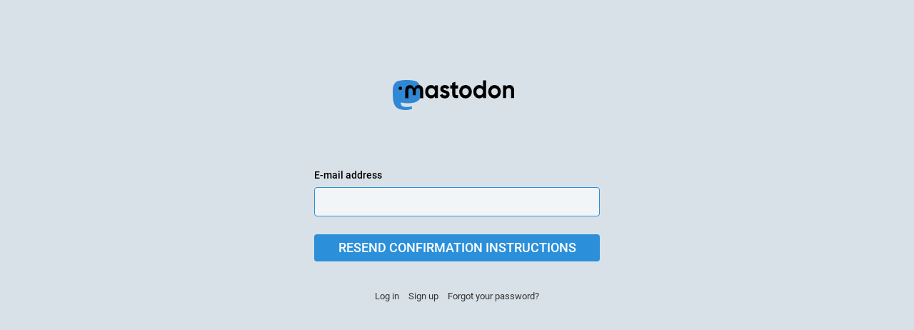

--- FILE ---
content_type: text/html; charset=utf-8
request_url: https://qoto.org/auth/confirmation/new
body_size: 3808
content:
<!DOCTYPE html>
<html lang='en'>
<head>
<meta charset='utf-8'>
<meta content='width=device-width, initial-scale=1' name='viewport'>
<link href='https://media.social.qoto.org' rel='dns-prefetch'>
<link href='/favicon.ico' rel='icon' type='image/x-icon'>
<link href='/apple-touch-icon.png' rel='apple-touch-icon' sizes='180x180'>
<link color='#2B90D9' href='/mask-icon.svg' rel='mask-icon'>
<link href='/manifest.json' rel='manifest'>
<meta content='/browserconfig.xml' name='msapplication-config'>
<meta content='#282c37' name='theme-color'>
<meta content='yes' name='apple-mobile-web-app-capable'>
<title>Resend confirmation instructions - Qoto Mastodon</title>
<link rel="stylesheet" media="all" crossorigin="anonymous" href="/packs/css/common-50d0784d.css" integrity="sha256-70kzrLs0r8Wf94sL3rkfC4dDhP8Te/HlBCybP3f23j8=" />
<link rel="stylesheet" media="all" crossorigin="anonymous" href="/packs/css/default-d0c1db2b.chunk.css" integrity="sha256-EntWuCerU+yivf9rHTQH35p8UgybZp0gZ4bPAQmVYp0=" />
<script src="/packs/js/common-a15e7259fece47e0f619.js" crossorigin="anonymous" integrity="sha256-G7bOnQ6pxiE5KYCHK73b7wF8b3hqYK6HVnGIczovWYw="></script>
<script src="/packs/js/locale_en-c36d861523452285f9fe.chunk.js" crossorigin="anonymous" integrity="sha256-ixMZrMVsskaCw1bINgterdvi1oRWzZHjmXHufqMpCHA="></script>
<meta name="csrf-param" content="authenticity_token" />
<meta name="csrf-token" content="-MSaPeWo-dPf5ZYjtED-KTl8vcKDgGZgJsw7jRiCAJubF2lXo_OkVhzmfCAFiwB2OF3WCytieRI0acttKaFgzQ" />
<meta content='GdeWqRJjlyBYp0lI1kT6dg==' name='style-nonce'>
<link rel="stylesheet" media="all" href="/inert.css" id="inert-style" />
<link rel="stylesheet" media="all" href="https://qoto.org/custom.css" />
<script src="/packs/js/public-37e61d75505fc4c95581.chunk.js" crossorigin="anonymous" integrity="sha256-O7gcYfUarBqgF79JqKPmJXZINM2oKWdEKS9dq5dWUrw="></script>

</head>
<body class='lighter theme-default no-reduce-motion'>
<div class='container-alt'>
<div class='logo-container'>
<h1>
<a href="/"><svg viewBox="0 0 713.35878 175.8678"><use xlink:href="#mastodon-svg-logo-full" /></svg>
</a></h1>
</div>
<div class='form-container'>

<form class="simple_form new_user" id="new_user" novalidate="novalidate" action="/auth/confirmation" accept-charset="UTF-8" method="post"><input type="hidden" name="authenticity_token" value="CjkD8VlnR6cqGpsTth7inz_IHYg5gqzMcizXM56E4twJmH_eiCMm2Nz8bIjOLyPCAp7gJWr7DisR4Vz_u1ob8g" autocomplete="off" />
<div class='fields-group'>
<div class="input with_label email optional user_email"><div class="label_input"><label class="email optional" for="user_email">E-mail address</label><div class="label_input__wrapper"><input aria-label="E-mail address" class="string email optional" autofocus="autofocus" type="email" value="" name="user[email]" id="user_email" /></div></div></div>
</div>
<div class='actions'>
<button name="button" type="submit" class="btn">Resend confirmation instructions</button>
</div>
</form><div class='form-footer'><ul class='no-list'>
<li><a href="/auth/sign_in">Log in</a></li>
<li><a href="/auth/sign_up">Sign up</a></li>
<li><a href="/auth/password/new">Forgot your password?</a></li>
</ul>
</div>

</div>
</div>

<div class='logo-resources'>
<svg xmlns="http://www.w3.org/2000/svg"><symbol id="mastodon-svg-logo" viewBox="0 0 216.4144 232.00976"><path d="M107.86523 0C78.203984.2425 49.672422 3.4535937 33.044922 11.089844c0 0-32.97656262 14.752031-32.97656262 65.082031 0 11.525-.224375 25.306175.140625 39.919925 1.19750002 49.22 9.02375002 97.72843 54.53124962 109.77343 20.9825 5.55375 38.99711 6.71547 53.505856 5.91797 26.31125-1.45875 41.08203-9.38867 41.08203-9.38867l-.86914-19.08984s-18.80171 5.92758-39.91796 5.20508c-20.921254-.7175-43.006879-2.25516-46.390629-27.94141-.3125-2.25625-.46875-4.66938-.46875-7.20313 0 0 20.536953 5.0204 46.564449 6.21289 15.915.73001 30.8393-.93343 45.99805-2.74218 29.07-3.47125 54.38125-21.3818 57.5625-37.74805 5.0125-25.78125 4.59961-62.916015 4.59961-62.916015 0-50.33-32.97461-65.082031-32.97461-65.082031C166.80539 3.4535938 138.255.2425 108.59375 0h-.72852zM74.296875 39.326172c12.355 0 21.710234 4.749297 27.896485 14.248047l6.01367 10.080078 6.01563-10.080078c6.185-9.49875 15.54023-14.248047 27.89648-14.248047 10.6775 0 19.28156 3.753672 25.85156 11.076172 6.36875 7.3225 9.53907 17.218828 9.53907 29.673828v60.941408h-24.14454V81.869141c0-12.46875-5.24453-18.798829-15.73828-18.798829-11.6025 0-17.41797 7.508516-17.41797 22.353516v32.375002H96.207031V85.423828c0-14.845-5.815468-22.353515-17.417969-22.353516-10.49375 0-15.740234 6.330079-15.740234 18.798829v59.148439H38.904297V80.076172c0-12.455 3.171016-22.351328 9.541015-29.673828 6.568751-7.3225 15.172813-11.076172 25.851563-11.076172z" /></symbol></svg>

<svg xmlns="http://www.w3.org/2000/svg"><symbol id="mastodon-svg-logo-full" viewBox="0 0 713.35878 175.8678"><path d="M160.55476 105.43125c-2.4125 12.40625-21.5975 25.9825-43.63375 28.61375-11.49125 1.3725-22.80375 2.63125-34.8675 2.07875-19.73-.90375-35.2975-4.71-35.2975-4.71 0 1.92125.11875 3.75.355 5.46 2.565 19.47 19.3075 20.6375 35.16625 21.18125 16.00625.5475 30.2575-3.9475 30.2575-3.9475l.65875 14.4725s-11.19625 6.01125-31.14 7.11625c-10.99875.605-24.65375-.27625-40.56-4.485C6.99851 162.08 1.06601 125.31.15851 88-.11899 76.9225.05226 66.47625.05226 57.74125c0-38.1525 24.99625-49.335 24.99625-49.335C37.65226 2.6175 59.27976.18375 81.76351 0h.5525c22.48375.18375 44.125 2.6175 56.72875 8.40625 0 0 24.99625 11.1825 24.99625 49.335 0 0 .3125 28.1475-3.48625 47.69" fill="#3088d4"/><path d="M34.65751 48.494c0-5.55375 4.5025-10.055 10.055-10.055 5.55375 0 10.055 4.50125 10.055 10.055 0 5.5525-4.50125 10.055-10.055 10.055-5.5525 0-10.055-4.5025-10.055-10.055M178.86476 60.69975v46.195h-18.30125v-44.8375c0-9.4525-3.9775-14.24875-11.9325-14.24875-8.79375 0-13.2025 5.69125-13.2025 16.94375V89.2935h-18.19375V64.75225c0-11.2525-4.40875-16.94375-13.2025-16.94375-7.955 0-11.9325 4.79625-11.9325 14.24875v44.8375H73.79851v-46.195c0-9.44125 2.40375-16.94375 7.2325-22.495 4.98-5.55 11.50125-8.395 19.595-8.395 9.36625 0 16.45875 3.59875 21.14625 10.79875l4.56 7.6425 4.55875-7.6425c4.68875-7.2 11.78-10.79875 21.1475-10.79875 8.09375 0 14.61375 2.845 19.59375 8.395 4.82875 5.55125 7.2325 13.05375 7.2325 22.495M241.91276 83.663625c3.77625-3.99 5.595-9.015 5.595-15.075 0-6.06-1.81875-11.085-5.595-14.9275-3.63625-3.99125-8.25375-5.91125-13.84875-5.91125-5.59625 0-10.2125 1.92-13.84875 5.91125-3.6375 3.8425-5.45625 8.8675-5.45625 14.9275 0 6.06 1.81875 11.085 5.45625 15.075 3.63625 3.8425 8.2525 5.76375 13.84875 5.76375 5.595 0 10.2125-1.92125 13.84875-5.76375m5.595-52.025h18.04625v73.9h-18.04625v-8.72125c-5.455 7.2425-13.01 10.79-22.80125 10.79-9.3725 0-17.34625-3.695-24.06125-11.23375-6.57375-7.5375-9.93125-16.84875-9.93125-27.785 0-10.78875 3.3575-20.10125 9.93125-27.63875 6.715-7.5375 14.68875-11.38 24.06125-11.38 9.79125 0 17.34625 3.5475 22.80125 10.78875v-8.72zM326.26951 67.258625c5.315 3.99 7.97375 9.60625 7.83375 16.7 0 7.53875-2.65875 13.45-8.11375 17.58875-5.45625 3.99125-12.03 6.06-20.00375 6.06-14.40875 0-24.20125-5.9125-29.3775-17.58875l15.66875-9.31c2.0975 6.35375 6.71375 9.60625 13.70875 9.60625 6.43375 0 9.6525-2.07 9.6525-6.35625 0-3.10375-4.1975-5.91125-12.73-8.1275-3.21875-.8875-5.87625-1.77375-7.97375-2.51375-2.9375-1.18125-5.455-2.5125-7.55375-4.1375-5.17625-3.99-7.83375-9.3125-7.83375-16.11 0-7.2425 2.5175-13.00625 7.55375-17.145 5.17625-4.28625 11.47-6.355 19.025-6.355 12.03 0 20.84375 5.1725 26.5775 15.66625l-15.38625 8.8675c-2.23875-5.02375-6.015-7.53625-11.19125-7.53625-5.45625 0-8.11375 2.06875-8.11375 6.05875 0 3.10375 4.19625 5.91125 12.73 8.12875 6.575 1.4775 11.75 3.695 15.5275 6.50375M383.626635 49.966125h-15.8075v30.7425c0 3.695 1.4 5.91125 4.0575 6.945 1.95875.74 5.875.8875 11.75.59125v17.29375c-12.16875 1.4775-20.9825.295-26.15875-3.69625-5.175-3.8425-7.69375-10.93625-7.69375-21.13375v-30.7425h-12.17v-18.3275h12.17v-14.9275l18.045-5.76375v20.69125h15.8075v18.3275zM441.124885 83.2205c3.6375-3.84375 5.455-8.72125 5.455-14.6325 0-5.91125-1.8175-10.78875-5.455-14.63125-3.6375-3.84375-8.11375-5.76375-13.57-5.76375-5.455 0-9.93125 1.92-13.56875 5.76375-3.4975 3.99-5.31625 8.8675-5.31625 14.63125 0 5.765 1.81875 10.6425 5.31625 14.6325 3.6375 3.8425 8.11375 5.76375 13.56875 5.76375 5.45625 0 9.9325-1.92125 13.57-5.76375m-39.86875 13.15375c-7.13375-7.5375-10.63125-16.70125-10.63125-27.78625 0-10.9375 3.4975-20.1 10.63125-27.6375 7.13375-7.5375 15.9475-11.38 26.29875-11.38 10.3525 0 19.165 3.8425 26.3 11.38 7.135 7.5375 10.77125 16.84875 10.77125 27.6375 0 10.9375-3.63625 20.24875-10.77125 27.78625-7.135 7.53875-15.8075 11.2325-26.3 11.2325-10.49125 0-19.165-3.69375-26.29875-11.2325M524.92126 83.663625c3.6375-3.99 5.455-9.015 5.455-15.075 0-6.06-1.8175-11.085-5.455-14.9275-3.63625-3.99125-8.25375-5.91125-13.84875-5.91125-5.59625 0-10.2125 1.92-13.98875 5.91125-3.63625 3.8425-5.45625 8.8675-5.45625 14.9275 0 6.06 1.82 11.085 5.45625 15.075 3.77625 3.8425 8.5325 5.76375 13.98875 5.76375 5.595 0 10.2125-1.92125 13.84875-5.76375m5.455-81.585h18.04625v103.46h-18.04625v-8.72125c-5.315 7.2425-12.87 10.79-22.66125 10.79-9.3725 0-17.485-3.695-24.2-11.23375-6.575-7.5375-9.9325-16.84875-9.9325-27.785 0-10.78875 3.3575-20.10125 9.9325-27.63875 6.715-7.5375 14.8275-11.38 24.2-11.38 9.79125 0 17.34625 3.5475 22.66125 10.78875v-38.28zM611.79626 83.2205c3.63625-3.84375 5.455-8.72125 5.455-14.6325 0-5.91125-1.81875-10.78875-5.455-14.63125-3.6375-3.84375-8.11375-5.76375-13.57-5.76375-5.455 0-9.9325 1.92-13.56875 5.76375-3.49875 3.99-5.31625 8.8675-5.31625 14.63125 0 5.765 1.8175 10.6425 5.31625 14.6325 3.63625 3.8425 8.11375 5.76375 13.56875 5.76375 5.45625 0 9.9325-1.92125 13.57-5.76375m-39.86875 13.15375c-7.135-7.5375-10.63125-16.70125-10.63125-27.78625 0-10.9375 3.49625-20.1 10.63125-27.6375 7.135-7.5375 15.9475-11.38 26.29875-11.38 10.3525 0 19.165 3.8425 26.3 11.38 7.135 7.5375 10.77125 16.84875 10.77125 27.6375 0 10.9375-3.63625 20.24875-10.77125 27.78625-7.135 7.53875-15.8075 11.2325-26.3 11.2325-10.49125 0-19.16375-3.69375-26.29875-11.2325M713.35876 60.163875v45.37375h-18.04625v-43.00875c0-4.8775-1.25875-8.5725-3.77625-11.38-2.37875-2.5125-5.73625-3.84375-10.0725-3.84375-10.2125 0-15.3875 6.06-15.3875 18.3275v39.905h-18.04625v-73.89875h18.04625v8.27625c4.33625-6.94625 11.19-10.345 20.84375-10.345 7.69375 0 13.98875 2.66 18.885 8.12875 5.035 5.46875 7.55375 12.85875 7.55375 22.465"/></symbol></svg>

</div>
</body>
</html>



--- FILE ---
content_type: text/css; charset=utf-8
request_url: https://qoto.org/custom.css
body_size: 817
content:
.user_invite_request_text span.hint::after {
  white-space: pre;
  content: '\a\a
Almost all applications that fill out the application fully will be\a
accepted, so dont be shy.\a
\a
Please construct your registration request message carefully. We expect\a
thoughtful detailed answers, not a single word. We ask these questions\a
for a reason. With that said if your registration is denied due to lack\a
of information you are welcome to re-apply and your application will be\a
considered again if more information is provided.\a
\a
Be sure to answer the following questions with an appropriate level of\a
detail. Aside from yes/no questions a few sentences, a short paragraph\a
will do.\a
\a
1) Have you read all of the server rules and understand them (yes or\a
no)? They can be found here: https://qoto.org/about/more\a
\a
2) Are you opening an account here primarily to promote a commercial\a
service or product (yes or no?)?\a
\a
3) Tell us about your STEM interests and what sorts of projects or work\a
you are involved in and the type of STEM topics you would like to post\a
about?\a
\a
4) How did you hear about QOTO and why would you like to join our\a
community as opposed to one of the many other Mastodon instances?'
}

.poll__chart {
    background: #2b90d9!important;
}

.status a[href^='https://qoto.org/'] .display-name::after {

font-size:12px!important;

height:20px!important;

display:block!important;

white-space:pre!important;text-overflow:ellipsis!important;

color:#c70039!important;

padding-left:20px!important;

background: url('https://qoto.org/favicon.ico'),linear-gradient(90deg,#ffc300,transparent)!important;

background-repeat:no-repeat,no-repeat!important;

text-shadow:#ffffff 1px 1px,#ffffff -1px -1px,#ffffff -1px 1px,#ffffff 1px -1px,#ffffff 0 1px,#ffffff 0 -1px,#ffffff -1px 0,#ffffff 1px 0!important;

}

.status__display-name[href^='https://qoto.org/'].muted::after,  .notification__display-name[href^='https://qoto.org/']::after {

font-size:12px!important;

height:20px!important;

display:inline!important;

white-space:pre!important;

text-overflow:ellipsis!important;

color:#c70039!important;

padding:0 16px 0 20px!important;

margin:0!important;

background: url('https://qoto.org/favicon.ico'),linear-gradient(90deg,#ffc300 84%,transparent)!important;

background-repeat:no-repeat,no-repeat!important;

text-shadow:#ffffff 1px 1px,#ffffff -1px -1px,#ffffff -1px 1px,#ffffff 1px -1px,#ffffff 0 1px,#ffffff 0 -1px,#ffffff -1px 0,#ffffff 1px 0!important;

opacity:0.4!important;

}

.drawer__inner__mastodon {
    background: unset;
}

.compose-form:after {
    content: unset;
}

img[alt^=":sticker_"] {
  width: 128px !important;
  height: 128px !important;
}
 
div.emoji-mart-category > span[title^=":sticker_"] > span {
  width: 120px !important;
  height: 120px !important;
}
 
.emoji-mart-emoji[title^=":sticker_"]:hover::before {
  border-radius: 10px !important;
}
 
span.reactions-bar__item__emoji > img[alt^=":sticker_"] {
  width: 16px !important;
  height: 16px !important;
}


.status__content ul, .status__content ol {
    margin-bottom: 5px;
}

.status__content.rich-blocks .poll ul {
    list-style-type: none;
}

.status__content blockquote {
    margin-top: 20px;
}

.status__content h1, .status__content h2, .status__content h3, .status__content h4, .status__content h5, .status__content h6 {
    margin-top: 20px;
    margin-bottom: 20px;
}

.status__content.rich-blocks h1 {
    font-size: 150%;
}

.status__content.rich-blocks h2 {
    font-size: 145%;
}

.status__content.rich-blocks h3 {
    font-size: 140%;
}

.status__content.rich-blocks h4 {
    font-size: 135%;
}

.status__content.rich-blocks h5 {
    font-size: 130%;
}

.status__content.rich-blocks h6 {
    font-size: 125%;
}

.compose-form .autosuggest-textarea__textarea {
    resize: vertical;
}